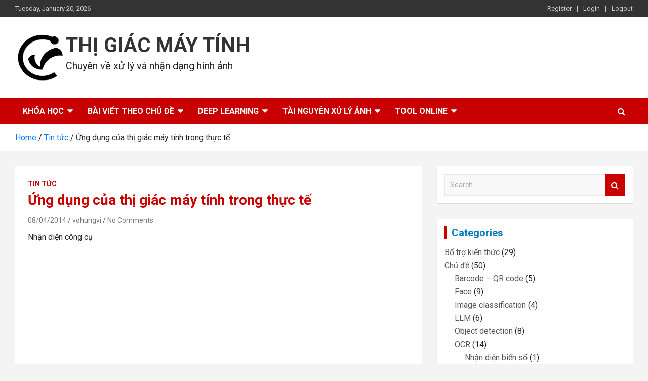

--- FILE ---
content_type: text/html; charset=UTF-8
request_url: https://thigiacmaytinh.com/ung-dung-cua-thi-giac-may-tinh-trong-thuc-te/
body_size: 56315
content:
<!doctype html>
<html lang="en-US">
<head>
	<meta charset="UTF-8">
	<meta name="viewport" content="width=device-width, initial-scale=1, shrink-to-fit=no">
	<link rel="profile" href="https://gmpg.org/xfn/11">

	<meta name='robots' content='index, follow, max-image-preview:large, max-snippet:-1, max-video-preview:-1' />

	<!-- This site is optimized with the Yoast SEO plugin v20.7 - https://yoast.com/wordpress/plugins/seo/ -->
	<title>Ứng dụng của thị giác máy tính trong thực tế - THỊ GIÁC MÁY TÍNH</title>
	<link rel="canonical" href="https://thigiacmaytinh.com/ung-dung-cua-thi-giac-may-tinh-trong-thuc-te/" />
	<meta property="og:locale" content="en_US" />
	<meta property="og:type" content="article" />
	<meta property="og:title" content="Ứng dụng của thị giác máy tính trong thực tế - THỊ GIÁC MÁY TÍNH" />
	<meta property="og:description" content="Nhận diện công cụ Đếm tiền Nhận diện khuôn mặt, giới tính" />
	<meta property="og:url" content="https://thigiacmaytinh.com/ung-dung-cua-thi-giac-may-tinh-trong-thuc-te/" />
	<meta property="og:site_name" content="THỊ GIÁC MÁY TÍNH" />
	<meta property="article:publisher" content="https://www.facebook.com/thigiacmaytinh" />
	<meta property="article:published_time" content="2014-04-08T16:43:33+00:00" />
	<meta property="article:modified_time" content="2024-10-19T13:26:57+00:00" />
	<meta property="og:image" content="https://thigiacmaytinh.com/wp-content/uploads/2023/06/count8.jpg" />
	<meta property="og:image:width" content="1000" />
	<meta property="og:image:height" content="562" />
	<meta property="og:image:type" content="image/jpeg" />
	<meta name="author" content="vohungvi" />
	<meta name="twitter:card" content="summary_large_image" />
	<meta name="twitter:label1" content="Written by" />
	<meta name="twitter:data1" content="vohungvi" />
	<script type="application/ld+json" class="yoast-schema-graph">{"@context":"https://schema.org","@graph":[{"@type":"Article","@id":"https://thigiacmaytinh.com/ung-dung-cua-thi-giac-may-tinh-trong-thuc-te/#article","isPartOf":{"@id":"https://thigiacmaytinh.com/ung-dung-cua-thi-giac-may-tinh-trong-thuc-te/"},"author":{"name":"vohungvi","@id":"https://thigiacmaytinh.com/#/schema/person/a6b047c531080d1d8a89ea5623e3b38a"},"headline":"Ứng dụng của thị giác máy tính trong thực tế","datePublished":"2014-04-08T16:43:33+00:00","dateModified":"2024-10-19T13:26:57+00:00","mainEntityOfPage":{"@id":"https://thigiacmaytinh.com/ung-dung-cua-thi-giac-may-tinh-trong-thuc-te/"},"wordCount":38,"commentCount":0,"publisher":{"@id":"https://thigiacmaytinh.com/#organization"},"keywords":["video"],"articleSection":["Tin tức"],"inLanguage":"en-US","potentialAction":[{"@type":"CommentAction","name":"Comment","target":["https://thigiacmaytinh.com/ung-dung-cua-thi-giac-may-tinh-trong-thuc-te/#respond"]}]},{"@type":"WebPage","@id":"https://thigiacmaytinh.com/ung-dung-cua-thi-giac-may-tinh-trong-thuc-te/","url":"https://thigiacmaytinh.com/ung-dung-cua-thi-giac-may-tinh-trong-thuc-te/","name":"Ứng dụng của thị giác máy tính trong thực tế - THỊ GIÁC MÁY TÍNH","isPartOf":{"@id":"https://thigiacmaytinh.com/#website"},"datePublished":"2014-04-08T16:43:33+00:00","dateModified":"2024-10-19T13:26:57+00:00","breadcrumb":{"@id":"https://thigiacmaytinh.com/ung-dung-cua-thi-giac-may-tinh-trong-thuc-te/#breadcrumb"},"inLanguage":"en-US","potentialAction":[{"@type":"ReadAction","target":["https://thigiacmaytinh.com/ung-dung-cua-thi-giac-may-tinh-trong-thuc-te/"]}]},{"@type":"BreadcrumbList","@id":"https://thigiacmaytinh.com/ung-dung-cua-thi-giac-may-tinh-trong-thuc-te/#breadcrumb","itemListElement":[{"@type":"ListItem","position":1,"name":"Home","item":"https://thigiacmaytinh.com/"},{"@type":"ListItem","position":2,"name":"Ứng dụng của thị giác máy tính trong thực tế"}]},{"@type":"WebSite","@id":"https://thigiacmaytinh.com/#website","url":"https://thigiacmaytinh.com/","name":"THỊ GIÁC MÁY TÍNH","description":"Chuyên về xử lý và nhận dạng hình ảnh","publisher":{"@id":"https://thigiacmaytinh.com/#organization"},"alternateName":"Chuyên về xử lý và nhận dạng hình ảnh","potentialAction":[{"@type":"SearchAction","target":{"@type":"EntryPoint","urlTemplate":"https://thigiacmaytinh.com/?s={search_term_string}"},"query-input":"required name=search_term_string"}],"inLanguage":"en-US"},{"@type":"Organization","@id":"https://thigiacmaytinh.com/#organization","name":"Thị giác máy tính","url":"https://thigiacmaytinh.com/","logo":{"@type":"ImageObject","inLanguage":"en-US","@id":"https://thigiacmaytinh.com/#/schema/logo/image/","url":"https://thigiacmaytinh.com/wp-content/uploads/2024/10/count_region-1-1.jpg","contentUrl":"https://thigiacmaytinh.com/wp-content/uploads/2024/10/count_region-1-1.jpg","width":1199,"height":676,"caption":"Thị giác máy tính"},"image":{"@id":"https://thigiacmaytinh.com/#/schema/logo/image/"},"sameAs":["https://www.facebook.com/thigiacmaytinh"]},{"@type":"Person","@id":"https://thigiacmaytinh.com/#/schema/person/a6b047c531080d1d8a89ea5623e3b38a","name":"vohungvi","image":{"@type":"ImageObject","inLanguage":"en-US","@id":"https://thigiacmaytinh.com/#/schema/person/image/","url":"https://secure.gravatar.com/avatar/8c797936049b4a956ea056ee5479706e?s=96&r=g","contentUrl":"https://secure.gravatar.com/avatar/8c797936049b4a956ea056ee5479706e?s=96&r=g","caption":"vohungvi"}}]}</script>
	<!-- / Yoast SEO plugin. -->


<link rel='dns-prefetch' href='//www.googletagmanager.com' />
<link rel='dns-prefetch' href='//fonts.googleapis.com' />
<link rel="alternate" type="application/rss+xml" title="THỊ GIÁC MÁY TÍNH &raquo; Feed" href="https://thigiacmaytinh.com/feed/" />
<link rel="alternate" type="application/rss+xml" title="THỊ GIÁC MÁY TÍNH &raquo; Comments Feed" href="https://thigiacmaytinh.com/comments/feed/" />
<link rel="alternate" type="application/rss+xml" title="THỊ GIÁC MÁY TÍNH &raquo; Ứng dụng của thị giác máy tính trong thực tế Comments Feed" href="https://thigiacmaytinh.com/ung-dung-cua-thi-giac-may-tinh-trong-thuc-te/feed/" />
<script type="text/javascript">
window._wpemojiSettings = {"baseUrl":"https:\/\/s.w.org\/images\/core\/emoji\/14.0.0\/72x72\/","ext":".png","svgUrl":"https:\/\/s.w.org\/images\/core\/emoji\/14.0.0\/svg\/","svgExt":".svg","source":{"concatemoji":"https:\/\/thigiacmaytinh.com\/wp-includes\/js\/wp-emoji-release.min.js?ver=6.2"}};
/*! This file is auto-generated */
!function(e,a,t){var n,r,o,i=a.createElement("canvas"),p=i.getContext&&i.getContext("2d");function s(e,t){p.clearRect(0,0,i.width,i.height),p.fillText(e,0,0);e=i.toDataURL();return p.clearRect(0,0,i.width,i.height),p.fillText(t,0,0),e===i.toDataURL()}function c(e){var t=a.createElement("script");t.src=e,t.defer=t.type="text/javascript",a.getElementsByTagName("head")[0].appendChild(t)}for(o=Array("flag","emoji"),t.supports={everything:!0,everythingExceptFlag:!0},r=0;r<o.length;r++)t.supports[o[r]]=function(e){if(p&&p.fillText)switch(p.textBaseline="top",p.font="600 32px Arial",e){case"flag":return s("\ud83c\udff3\ufe0f\u200d\u26a7\ufe0f","\ud83c\udff3\ufe0f\u200b\u26a7\ufe0f")?!1:!s("\ud83c\uddfa\ud83c\uddf3","\ud83c\uddfa\u200b\ud83c\uddf3")&&!s("\ud83c\udff4\udb40\udc67\udb40\udc62\udb40\udc65\udb40\udc6e\udb40\udc67\udb40\udc7f","\ud83c\udff4\u200b\udb40\udc67\u200b\udb40\udc62\u200b\udb40\udc65\u200b\udb40\udc6e\u200b\udb40\udc67\u200b\udb40\udc7f");case"emoji":return!s("\ud83e\udef1\ud83c\udffb\u200d\ud83e\udef2\ud83c\udfff","\ud83e\udef1\ud83c\udffb\u200b\ud83e\udef2\ud83c\udfff")}return!1}(o[r]),t.supports.everything=t.supports.everything&&t.supports[o[r]],"flag"!==o[r]&&(t.supports.everythingExceptFlag=t.supports.everythingExceptFlag&&t.supports[o[r]]);t.supports.everythingExceptFlag=t.supports.everythingExceptFlag&&!t.supports.flag,t.DOMReady=!1,t.readyCallback=function(){t.DOMReady=!0},t.supports.everything||(n=function(){t.readyCallback()},a.addEventListener?(a.addEventListener("DOMContentLoaded",n,!1),e.addEventListener("load",n,!1)):(e.attachEvent("onload",n),a.attachEvent("onreadystatechange",function(){"complete"===a.readyState&&t.readyCallback()})),(e=t.source||{}).concatemoji?c(e.concatemoji):e.wpemoji&&e.twemoji&&(c(e.twemoji),c(e.wpemoji)))}(window,document,window._wpemojiSettings);
</script>
<style type="text/css">
img.wp-smiley,
img.emoji {
	display: inline !important;
	border: none !important;
	box-shadow: none !important;
	height: 1em !important;
	width: 1em !important;
	margin: 0 0.07em !important;
	vertical-align: -0.1em !important;
	background: none !important;
	padding: 0 !important;
}
</style>
	<link rel='stylesheet' id='sdm-styles-css' href='https://thigiacmaytinh.com/wp-content/plugins/simple-download-monitor/css/sdm_wp_styles.css?ver=6.2' type='text/css' media='all' />
<link rel='stylesheet' id='crayon-css' href='https://thigiacmaytinh.com/wp-content/plugins/crayon-syntax-highlighter/css/min/crayon.min.css?ver=_2.7.2_beta' type='text/css' media='all' />
<link rel='stylesheet' id='wp-block-library-css' href='https://thigiacmaytinh.com/wp-includes/css/dist/block-library/style.min.css?ver=6.2' type='text/css' media='all' />
<link rel='stylesheet' id='classic-theme-styles-css' href='https://thigiacmaytinh.com/wp-includes/css/classic-themes.min.css?ver=6.2' type='text/css' media='all' />
<style id='global-styles-inline-css' type='text/css'>
body{--wp--preset--color--black: #000000;--wp--preset--color--cyan-bluish-gray: #abb8c3;--wp--preset--color--white: #ffffff;--wp--preset--color--pale-pink: #f78da7;--wp--preset--color--vivid-red: #cf2e2e;--wp--preset--color--luminous-vivid-orange: #ff6900;--wp--preset--color--luminous-vivid-amber: #fcb900;--wp--preset--color--light-green-cyan: #7bdcb5;--wp--preset--color--vivid-green-cyan: #00d084;--wp--preset--color--pale-cyan-blue: #8ed1fc;--wp--preset--color--vivid-cyan-blue: #0693e3;--wp--preset--color--vivid-purple: #9b51e0;--wp--preset--gradient--vivid-cyan-blue-to-vivid-purple: linear-gradient(135deg,rgba(6,147,227,1) 0%,rgb(155,81,224) 100%);--wp--preset--gradient--light-green-cyan-to-vivid-green-cyan: linear-gradient(135deg,rgb(122,220,180) 0%,rgb(0,208,130) 100%);--wp--preset--gradient--luminous-vivid-amber-to-luminous-vivid-orange: linear-gradient(135deg,rgba(252,185,0,1) 0%,rgba(255,105,0,1) 100%);--wp--preset--gradient--luminous-vivid-orange-to-vivid-red: linear-gradient(135deg,rgba(255,105,0,1) 0%,rgb(207,46,46) 100%);--wp--preset--gradient--very-light-gray-to-cyan-bluish-gray: linear-gradient(135deg,rgb(238,238,238) 0%,rgb(169,184,195) 100%);--wp--preset--gradient--cool-to-warm-spectrum: linear-gradient(135deg,rgb(74,234,220) 0%,rgb(151,120,209) 20%,rgb(207,42,186) 40%,rgb(238,44,130) 60%,rgb(251,105,98) 80%,rgb(254,248,76) 100%);--wp--preset--gradient--blush-light-purple: linear-gradient(135deg,rgb(255,206,236) 0%,rgb(152,150,240) 100%);--wp--preset--gradient--blush-bordeaux: linear-gradient(135deg,rgb(254,205,165) 0%,rgb(254,45,45) 50%,rgb(107,0,62) 100%);--wp--preset--gradient--luminous-dusk: linear-gradient(135deg,rgb(255,203,112) 0%,rgb(199,81,192) 50%,rgb(65,88,208) 100%);--wp--preset--gradient--pale-ocean: linear-gradient(135deg,rgb(255,245,203) 0%,rgb(182,227,212) 50%,rgb(51,167,181) 100%);--wp--preset--gradient--electric-grass: linear-gradient(135deg,rgb(202,248,128) 0%,rgb(113,206,126) 100%);--wp--preset--gradient--midnight: linear-gradient(135deg,rgb(2,3,129) 0%,rgb(40,116,252) 100%);--wp--preset--duotone--dark-grayscale: url('#wp-duotone-dark-grayscale');--wp--preset--duotone--grayscale: url('#wp-duotone-grayscale');--wp--preset--duotone--purple-yellow: url('#wp-duotone-purple-yellow');--wp--preset--duotone--blue-red: url('#wp-duotone-blue-red');--wp--preset--duotone--midnight: url('#wp-duotone-midnight');--wp--preset--duotone--magenta-yellow: url('#wp-duotone-magenta-yellow');--wp--preset--duotone--purple-green: url('#wp-duotone-purple-green');--wp--preset--duotone--blue-orange: url('#wp-duotone-blue-orange');--wp--preset--font-size--small: 13px;--wp--preset--font-size--medium: 20px;--wp--preset--font-size--large: 36px;--wp--preset--font-size--x-large: 42px;--wp--preset--spacing--20: 0.44rem;--wp--preset--spacing--30: 0.67rem;--wp--preset--spacing--40: 1rem;--wp--preset--spacing--50: 1.5rem;--wp--preset--spacing--60: 2.25rem;--wp--preset--spacing--70: 3.38rem;--wp--preset--spacing--80: 5.06rem;--wp--preset--shadow--natural: 6px 6px 9px rgba(0, 0, 0, 0.2);--wp--preset--shadow--deep: 12px 12px 50px rgba(0, 0, 0, 0.4);--wp--preset--shadow--sharp: 6px 6px 0px rgba(0, 0, 0, 0.2);--wp--preset--shadow--outlined: 6px 6px 0px -3px rgba(255, 255, 255, 1), 6px 6px rgba(0, 0, 0, 1);--wp--preset--shadow--crisp: 6px 6px 0px rgba(0, 0, 0, 1);}:where(.is-layout-flex){gap: 0.5em;}body .is-layout-flow > .alignleft{float: left;margin-inline-start: 0;margin-inline-end: 2em;}body .is-layout-flow > .alignright{float: right;margin-inline-start: 2em;margin-inline-end: 0;}body .is-layout-flow > .aligncenter{margin-left: auto !important;margin-right: auto !important;}body .is-layout-constrained > .alignleft{float: left;margin-inline-start: 0;margin-inline-end: 2em;}body .is-layout-constrained > .alignright{float: right;margin-inline-start: 2em;margin-inline-end: 0;}body .is-layout-constrained > .aligncenter{margin-left: auto !important;margin-right: auto !important;}body .is-layout-constrained > :where(:not(.alignleft):not(.alignright):not(.alignfull)){max-width: var(--wp--style--global--content-size);margin-left: auto !important;margin-right: auto !important;}body .is-layout-constrained > .alignwide{max-width: var(--wp--style--global--wide-size);}body .is-layout-flex{display: flex;}body .is-layout-flex{flex-wrap: wrap;align-items: center;}body .is-layout-flex > *{margin: 0;}:where(.wp-block-columns.is-layout-flex){gap: 2em;}.has-black-color{color: var(--wp--preset--color--black) !important;}.has-cyan-bluish-gray-color{color: var(--wp--preset--color--cyan-bluish-gray) !important;}.has-white-color{color: var(--wp--preset--color--white) !important;}.has-pale-pink-color{color: var(--wp--preset--color--pale-pink) !important;}.has-vivid-red-color{color: var(--wp--preset--color--vivid-red) !important;}.has-luminous-vivid-orange-color{color: var(--wp--preset--color--luminous-vivid-orange) !important;}.has-luminous-vivid-amber-color{color: var(--wp--preset--color--luminous-vivid-amber) !important;}.has-light-green-cyan-color{color: var(--wp--preset--color--light-green-cyan) !important;}.has-vivid-green-cyan-color{color: var(--wp--preset--color--vivid-green-cyan) !important;}.has-pale-cyan-blue-color{color: var(--wp--preset--color--pale-cyan-blue) !important;}.has-vivid-cyan-blue-color{color: var(--wp--preset--color--vivid-cyan-blue) !important;}.has-vivid-purple-color{color: var(--wp--preset--color--vivid-purple) !important;}.has-black-background-color{background-color: var(--wp--preset--color--black) !important;}.has-cyan-bluish-gray-background-color{background-color: var(--wp--preset--color--cyan-bluish-gray) !important;}.has-white-background-color{background-color: var(--wp--preset--color--white) !important;}.has-pale-pink-background-color{background-color: var(--wp--preset--color--pale-pink) !important;}.has-vivid-red-background-color{background-color: var(--wp--preset--color--vivid-red) !important;}.has-luminous-vivid-orange-background-color{background-color: var(--wp--preset--color--luminous-vivid-orange) !important;}.has-luminous-vivid-amber-background-color{background-color: var(--wp--preset--color--luminous-vivid-amber) !important;}.has-light-green-cyan-background-color{background-color: var(--wp--preset--color--light-green-cyan) !important;}.has-vivid-green-cyan-background-color{background-color: var(--wp--preset--color--vivid-green-cyan) !important;}.has-pale-cyan-blue-background-color{background-color: var(--wp--preset--color--pale-cyan-blue) !important;}.has-vivid-cyan-blue-background-color{background-color: var(--wp--preset--color--vivid-cyan-blue) !important;}.has-vivid-purple-background-color{background-color: var(--wp--preset--color--vivid-purple) !important;}.has-black-border-color{border-color: var(--wp--preset--color--black) !important;}.has-cyan-bluish-gray-border-color{border-color: var(--wp--preset--color--cyan-bluish-gray) !important;}.has-white-border-color{border-color: var(--wp--preset--color--white) !important;}.has-pale-pink-border-color{border-color: var(--wp--preset--color--pale-pink) !important;}.has-vivid-red-border-color{border-color: var(--wp--preset--color--vivid-red) !important;}.has-luminous-vivid-orange-border-color{border-color: var(--wp--preset--color--luminous-vivid-orange) !important;}.has-luminous-vivid-amber-border-color{border-color: var(--wp--preset--color--luminous-vivid-amber) !important;}.has-light-green-cyan-border-color{border-color: var(--wp--preset--color--light-green-cyan) !important;}.has-vivid-green-cyan-border-color{border-color: var(--wp--preset--color--vivid-green-cyan) !important;}.has-pale-cyan-blue-border-color{border-color: var(--wp--preset--color--pale-cyan-blue) !important;}.has-vivid-cyan-blue-border-color{border-color: var(--wp--preset--color--vivid-cyan-blue) !important;}.has-vivid-purple-border-color{border-color: var(--wp--preset--color--vivid-purple) !important;}.has-vivid-cyan-blue-to-vivid-purple-gradient-background{background: var(--wp--preset--gradient--vivid-cyan-blue-to-vivid-purple) !important;}.has-light-green-cyan-to-vivid-green-cyan-gradient-background{background: var(--wp--preset--gradient--light-green-cyan-to-vivid-green-cyan) !important;}.has-luminous-vivid-amber-to-luminous-vivid-orange-gradient-background{background: var(--wp--preset--gradient--luminous-vivid-amber-to-luminous-vivid-orange) !important;}.has-luminous-vivid-orange-to-vivid-red-gradient-background{background: var(--wp--preset--gradient--luminous-vivid-orange-to-vivid-red) !important;}.has-very-light-gray-to-cyan-bluish-gray-gradient-background{background: var(--wp--preset--gradient--very-light-gray-to-cyan-bluish-gray) !important;}.has-cool-to-warm-spectrum-gradient-background{background: var(--wp--preset--gradient--cool-to-warm-spectrum) !important;}.has-blush-light-purple-gradient-background{background: var(--wp--preset--gradient--blush-light-purple) !important;}.has-blush-bordeaux-gradient-background{background: var(--wp--preset--gradient--blush-bordeaux) !important;}.has-luminous-dusk-gradient-background{background: var(--wp--preset--gradient--luminous-dusk) !important;}.has-pale-ocean-gradient-background{background: var(--wp--preset--gradient--pale-ocean) !important;}.has-electric-grass-gradient-background{background: var(--wp--preset--gradient--electric-grass) !important;}.has-midnight-gradient-background{background: var(--wp--preset--gradient--midnight) !important;}.has-small-font-size{font-size: var(--wp--preset--font-size--small) !important;}.has-medium-font-size{font-size: var(--wp--preset--font-size--medium) !important;}.has-large-font-size{font-size: var(--wp--preset--font-size--large) !important;}.has-x-large-font-size{font-size: var(--wp--preset--font-size--x-large) !important;}
.wp-block-navigation a:where(:not(.wp-element-button)){color: inherit;}
:where(.wp-block-columns.is-layout-flex){gap: 2em;}
.wp-block-pullquote{font-size: 1.5em;line-height: 1.6;}
</style>
<link rel='stylesheet' id='orgseries-default-css-css' href='https://thigiacmaytinh.com/wp-content/plugins/organize-series/orgSeries.css?ver=6.2' type='text/css' media='all' />
<link rel='stylesheet' id='bg-shce-genericons-css' href='https://thigiacmaytinh.com/wp-content/plugins/show-hidecollapse-expand/assets/css/genericons/genericons.css?ver=6.2' type='text/css' media='all' />
<link rel='stylesheet' id='bg-show-hide-css' href='https://thigiacmaytinh.com/wp-content/plugins/show-hidecollapse-expand/assets/css/bg-show-hide.css?ver=6.2' type='text/css' media='all' />
<link rel='stylesheet' id='bootstrap-style-css' href='https://thigiacmaytinh.com/wp-content/themes/newscard/assets/library/bootstrap/css/bootstrap.min.css?ver=4.0.0' type='text/css' media='all' />
<link rel='stylesheet' id='font-awesome-style-css' href='https://thigiacmaytinh.com/wp-content/themes/newscard/assets/library/font-awesome/css/font-awesome.css?ver=6.2' type='text/css' media='all' />
<link rel='stylesheet' id='newscard-google-fonts-css' href='//fonts.googleapis.com/css?family=Roboto%3A100%2C300%2C300i%2C400%2C400i%2C500%2C500i%2C700%2C700i&#038;ver=6.2' type='text/css' media='all' />
<link rel='stylesheet' id='newscard-style-css' href='https://thigiacmaytinh.com/wp-content/themes/newscard/style.css?ver=6.2' type='text/css' media='all' />
<link rel='stylesheet' id='slb_core-css' href='https://thigiacmaytinh.com/wp-content/plugins/simple-lightbox/client/css/app.css?ver=2.9.3' type='text/css' media='all' />
<link rel='stylesheet' id='katex-css' href='https://thigiacmaytinh.com/wp-content/plugins/katex/assets/katex-0.13.13/katex.min.css?ver=6.2' type='text/css' media='all' />
<script type='text/javascript' src='https://thigiacmaytinh.com/wp-includes/js/jquery/jquery.min.js?ver=3.6.3' id='jquery-core-js'></script>
<script type='text/javascript' src='https://thigiacmaytinh.com/wp-includes/js/jquery/jquery-migrate.min.js?ver=3.4.0' id='jquery-migrate-js'></script>
<script type='text/javascript' id='crayon_js-js-extra'>
/* <![CDATA[ */
var CrayonSyntaxSettings = {"version":"_2.7.2_beta","is_admin":"0","ajaxurl":"https:\/\/thigiacmaytinh.com\/wp-admin\/admin-ajax.php","prefix":"crayon-","setting":"crayon-setting","selected":"crayon-setting-selected","changed":"crayon-setting-changed","special":"crayon-setting-special","orig_value":"data-orig-value","debug":""};
var CrayonSyntaxStrings = {"copy":"Press %s to Copy, %s to Paste","minimize":"Click To Expand Code"};
/* ]]> */
</script>
<script type='text/javascript' src='https://thigiacmaytinh.com/wp-content/plugins/crayon-syntax-highlighter/js/min/crayon.min.js?ver=_2.7.2_beta' id='crayon_js-js'></script>
<script type='text/javascript' id='sdm-scripts-js-extra'>
/* <![CDATA[ */
var sdm_ajax_script = {"ajaxurl":"https:\/\/thigiacmaytinh.com\/wp-admin\/admin-ajax.php"};
/* ]]> */
</script>
<script type='text/javascript' src='https://thigiacmaytinh.com/wp-content/plugins/simple-download-monitor/js/sdm_wp_scripts.js?ver=6.2' id='sdm-scripts-js'></script>
<!--[if lt IE 9]>
<script type='text/javascript' src='https://thigiacmaytinh.com/wp-content/themes/newscard/assets/js/html5.js?ver=3.7.3' id='html5-js'></script>
<![endif]-->

<!-- Google Analytics snippet added by Site Kit -->
<script type='text/javascript' src='https://www.googletagmanager.com/gtag/js?id=GT-TX54QFQ' id='google_gtagjs-js' async></script>
<script type='text/javascript' id='google_gtagjs-js-after'>
window.dataLayer = window.dataLayer || [];function gtag(){dataLayer.push(arguments);}
gtag('set', 'linker', {"domains":["thigiacmaytinh.com"]} );
gtag("js", new Date());
gtag("set", "developer_id.dZTNiMT", true);
gtag("config", "GT-TX54QFQ");
</script>

<!-- End Google Analytics snippet added by Site Kit -->
<link rel="https://api.w.org/" href="https://thigiacmaytinh.com/wp-json/" /><link rel="alternate" type="application/json" href="https://thigiacmaytinh.com/wp-json/wp/v2/posts/198" /><link rel="EditURI" type="application/rsd+xml" title="RSD" href="https://thigiacmaytinh.com/xmlrpc.php?rsd" />
<link rel="wlwmanifest" type="application/wlwmanifest+xml" href="https://thigiacmaytinh.com/wp-includes/wlwmanifest.xml" />
<meta name="generator" content="WordPress 6.2" />
<link rel='shortlink' href='https://thigiacmaytinh.com/?p=198' />
<link rel="alternate" type="application/json+oembed" href="https://thigiacmaytinh.com/wp-json/oembed/1.0/embed?url=https%3A%2F%2Fthigiacmaytinh.com%2Fung-dung-cua-thi-giac-may-tinh-trong-thuc-te%2F" />
<link rel="alternate" type="text/xml+oembed" href="https://thigiacmaytinh.com/wp-json/oembed/1.0/embed?url=https%3A%2F%2Fthigiacmaytinh.com%2Fung-dung-cua-thi-giac-may-tinh-trong-thuc-te%2F&#038;format=xml" />
<meta name="generator" content="Site Kit by Google 1.123.0" />
 <!-- OneAll.com / Social Login for WordPress / v5.4.3 -->
<script data-cfasync="false" type="text/javascript">
 (function() {
  var oa = document.createElement('script'); oa.type = 'text/javascript';
  oa.async = true; oa.src = 'https://thigiacmaytinh.api.oneall.com/socialize/library.js';
  var s = document.getElementsByTagName('script')[0]; s.parentNode.insertBefore(oa, s);
 })();
</script>
<!-- Analytics by WP Statistics v14.10.3 - https://wp-statistics.com -->
<link rel="pingback" href="https://thigiacmaytinh.com/xmlrpc.php"><link rel="icon" href="https://thigiacmaytinh.com/wp-content/uploads/2018/10/favicon_green-150x150.png" sizes="32x32" />
<link rel="icon" href="https://thigiacmaytinh.com/wp-content/uploads/2018/10/favicon_green.png" sizes="192x192" />
<link rel="apple-touch-icon" href="https://thigiacmaytinh.com/wp-content/uploads/2018/10/favicon_green.png" />
<meta name="msapplication-TileImage" content="https://thigiacmaytinh.com/wp-content/uploads/2018/10/favicon_green.png" />
	
	<meta property="fb:app_id" content="1171500422896003" />


	<script>
	  window.fbAsyncInit = function() {
		FB.init({
		  appId      : '1171500422896003',
		  xfbml      : true,
		  version    : 'v2.7'
		});
	  };

	  (function(d, s, id){
		 var js, fjs = d.getElementsByTagName(s)[0];
		 if (d.getElementById(id)) {return;}
		 js = d.createElement(s); js.id = id;
		 js.src = "//connect.facebook.net/en_US/sdk.js";
		 fjs.parentNode.insertBefore(js, fjs);
	   }(document, 'script', 'facebook-jssdk'));
	</script>



	<!-- Global site tag (gtag.js) - Google Analytics -->
	<script async src="https://www.googletagmanager.com/gtag/js?id=UA-140409797-1"></script>
	<script>
	  window.dataLayer = window.dataLayer || [];
	  function gtag(){dataLayer.push(arguments);}
	  gtag('js', new Date());

	  gtag('config', 'UA-140409797-1');
	</script>
	
	
	<!--<script data-ad-client="ca-pub-6157157807387191" async src="https://pagead2.googlesyndication.com/pagead/js/adsbygoogle.js"></script>-->

	
</head>

<body data-rsssl=1 class="post-template-default single single-post postid-198 single-format-standard wp-custom-logo theme-body group-blog">
	
	


<div id="page" class="site">
	<a class="skip-link screen-reader-text" href="#content">Skip to content</a>
	
	<header id="masthead" class="site-header">
					<div class="info-bar infobar-links-on">
				<div class="container">
					<div class="row gutter-10">
						<div class="col col-sm contact-section">
							<div class="date">
								<ul><li>Tuesday, January 20, 2026</li></ul>
							</div>
						</div><!-- .contact-section -->

													<div class="col-md-auto infobar-links order-md-2">
								<button class="infobar-links-menu-toggle">Responsive Menu</button>
								<ul class="clearfix"><li id="menu-item-5030" class="wpforo-register menu-item menu-item-type-custom menu-item-object-custom menu-item-5030"><a href="/wp-login.php?action=register">Register</a></li>
<li id="menu-item-5031" class="wpforo-login menu-item menu-item-type-custom menu-item-object-custom menu-item-5031"><a href="/wp-login.php">Login</a></li>
<li id="menu-item-5032" class="wpforo-logout menu-item menu-item-type-custom menu-item-object-custom menu-item-5032"><a href="/wp-login.php?action=logout">Logout</a></li>
</ul>							</div><!-- .infobar-links -->
											</div><!-- .row -->
          		</div><!-- .container -->
        	</div><!-- .infobar -->
        		<nav class="navbar navbar-expand-lg d-block">
			<div class="navbar-head" >
				<div class="container">
					<div class="row align-items-center">
						<div class="col-lg-6">
							<div class="site-branding navbar-brand">
								<a href="https://thigiacmaytinh.com/" class="custom-logo-link" rel="home"><img width="100" height="100" src="https://thigiacmaytinh.com/wp-content/uploads/2020/06/cropped-logo_100.png" class="custom-logo" alt="THỊ GIÁC MÁY TÍNH" decoding="async" /></a>									<h2 class="site-title"><a href="https://thigiacmaytinh.com/" rel="home">THỊ GIÁC MÁY TÍNH</a></h2>
																	<p class="site-description">Chuyên về xử lý và nhận dạng hình ảnh</p>
															</div><!-- .site-branding .navbar-brand -->
						</div>
											</div><!-- .row -->
				</div><!-- .container -->
			</div><!-- .navbar-head -->
			<div class="navigation-bar">
				<div class="navigation-bar-top">
					<div class="container">
						<button class="navbar-toggler menu-toggle" type="button" data-toggle="collapse" data-target="#navbarCollapse" aria-controls="navbarCollapse" aria-expanded="false" aria-label="Toggle navigation"></button>
						<span class="search-toggle"></span>
					</div><!-- .container -->
					<div class="search-bar">
						<div class="container">
							<div class="search-block off">
								<form action="https://thigiacmaytinh.com/" method="get" class="search-form">
	<label class="assistive-text"> Search </label>
	<div class="input-group">
		<input type="search" value="" placeholder="Search" class="form-control s" name="s">
		<div class="input-group-prepend">
			<button class="btn btn-theme">Search</button>
		</div>
	</div>
</form><!-- .search-form -->
							</div><!-- .search-box -->
						</div><!-- .container -->
					</div><!-- .search-bar -->
				</div><!-- .navigation-bar-top -->
				<div class="navbar-main">
					<div class="container">
						<div class="collapse navbar-collapse" id="navbarCollapse">
							<div id="site-navigation" class="main-navigation nav-uppercase" role="navigation">
								<ul class="nav-menu navbar-nav d-lg-block"><li id="menu-item-6709" class="menu-item menu-item-type-taxonomy menu-item-object-post_format menu-item-has-children menu-item-6709"><a href="https://thigiacmaytinh.com/type/aside/">Khóa học</a>
<ul class="sub-menu">
	<li id="menu-item-721" class="menu-item menu-item-type-post_type menu-item-object-page menu-item-721"><a href="https://thigiacmaytinh.com/opencv-co-ban/">Lập trình OpenCV</a></li>
	<li id="menu-item-6136" class="menu-item menu-item-type-post_type menu-item-object-page menu-item-6136"><a href="https://thigiacmaytinh.com/hoc-lap-trinh-python-tu-can-ban-den-nang-cao/">Học lập trình Python</a></li>
	<li id="menu-item-6689" class="menu-item menu-item-type-post_type menu-item-object-page menu-item-6689"><a href="https://thigiacmaytinh.com/hoc-lap-trinh-ung-dung-voi-yolo-mien-phi/">Học lập trình ứng dụng với YOLO miễn phí</a></li>
	<li id="menu-item-6597" class="menu-item menu-item-type-post_type menu-item-object-page menu-item-6597"><a href="https://thigiacmaytinh.com/khoa-hoc-lap-trinh-computer-vision-bang-c-va-c/">Khóa học lập trình Computer Vision bằng C# và C++</a></li>
	<li id="menu-item-6822" class="menu-item menu-item-type-post_type menu-item-object-page menu-item-6822"><a href="https://thigiacmaytinh.com/khoa-hoc-lap-trinh-ung-dung-computer-vision-deep-learning-tren-windows/">Khóa học lập trình ứng dụng Computer Vision &#8211; Deep Learning trên Windows</a></li>
</ul>
</li>
<li id="menu-item-3254" class="menu-item menu-item-type-post_type menu-item-object-page menu-item-has-children menu-item-3254"><a href="https://thigiacmaytinh.com/bai-viet-theo-chu-de/">Bài viết theo chủ đề</a>
<ul class="sub-menu">
	<li id="menu-item-3993" class="menu-item menu-item-type-post_type menu-item-object-page menu-item-3993"><a href="https://thigiacmaytinh.com/bai-viet-theo-chu-de/nhan-dien-khuon-mat/">Nhận diện khuôn mặt</a></li>
	<li id="menu-item-6747" class="menu-item menu-item-type-post_type menu-item-object-page menu-item-6747"><a href="https://thigiacmaytinh.com/bai-viet-theo-chu-de/ipss-phan-mem-doc-bien-so-xe/">Phần mềm đọc biển số xe</a></li>
	<li id="menu-item-4003" class="menu-item menu-item-type-post_type menu-item-object-page menu-item-4003"><a href="https://thigiacmaytinh.com/bai-viet-theo-chu-de/phat-hien-vat-the/">Phát hiện vật thể</a></li>
	<li id="menu-item-4018" class="menu-item menu-item-type-post_type menu-item-object-page menu-item-4018"><a href="https://thigiacmaytinh.com/bai-viet-theo-chu-de/nhan-dien-vat-the-trong-anh/">Nhận diện vật thể trong ảnh</a></li>
	<li id="menu-item-822" class="menu-item menu-item-type-post_type menu-item-object-page menu-item-822"><a href="https://thigiacmaytinh.com/machine-learning/">Machine Learning</a></li>
	<li id="menu-item-4029" class="menu-item menu-item-type-post_type menu-item-object-page menu-item-4029"><a href="https://thigiacmaytinh.com/bai-viet-theo-chu-de/ocr-nhan-dien-ky-tu-doc-van-ban/">OCR – đọc văn bản</a></li>
	<li id="menu-item-821" class="menu-item menu-item-type-post_type menu-item-object-page menu-item-821"><a href="https://thigiacmaytinh.com/bai-viet-theo-chu-de/ung-dung-thi-giac-may-tinh/">Ứng dụng thị giác máy tính</a></li>
	<li id="menu-item-6596" class="menu-item menu-item-type-post_type menu-item-object-page menu-item-6596"><a href="https://thigiacmaytinh.com/bai-viet-theo-chu-de/scan-barcode-qrcode/">Tổng hợp giải pháp về Barcode &#038; QRcode</a></li>
</ul>
</li>
<li id="menu-item-4337" class="menu-item menu-item-type-post_type menu-item-object-page menu-item-has-children menu-item-4337"><a href="https://thigiacmaytinh.com/deep-learning/">Deep Learning</a>
<ul class="sub-menu">
	<li id="menu-item-4339" class="menu-item menu-item-type-post_type menu-item-object-page menu-item-4339"><a href="https://thigiacmaytinh.com/deep-learning/ung-dung-deep-learning/">Ứng dụng Deep Learning</a></li>
</ul>
</li>
<li id="menu-item-1221" class="menu-item menu-item-type-post_type menu-item-object-page menu-item-has-children menu-item-1221"><a href="https://thigiacmaytinh.com/tai-nguyen-xu-ly-anh/">Tài nguyên xử lý ảnh</a>
<ul class="sub-menu">
	<li id="menu-item-2303" class="menu-item menu-item-type-post_type menu-item-object-page menu-item-2303"><a href="https://thigiacmaytinh.com/tai-nguyen-xu-ly-anh/tong-hop-data-xu-ly-anh/">Tổng hợp data</a></li>
	<li id="menu-item-2299" class="menu-item menu-item-type-post_type menu-item-object-page menu-item-2299"><a href="https://thigiacmaytinh.com/tai-nguyen-xu-ly-anh/ebook-thi-giac-may-tinh-tieng-anh/">Ebook tiếng Anh</a></li>
	<li id="menu-item-2304" class="menu-item menu-item-type-post_type menu-item-object-page menu-item-2304"><a href="https://thigiacmaytinh.com/tai-nguyen-xu-ly-anh/tong-hop-ebook-tieng-viet/">Ebook tiếng Việt</a></li>
</ul>
</li>
<li id="menu-item-3448" class="menu-item menu-item-type-custom menu-item-object-custom menu-item-has-children menu-item-3448"><a href="#">Tool online</a>
<ul class="sub-menu">
	<li id="menu-item-4166" class="menu-item menu-item-type-post_type menu-item-object-post menu-item-4166"><a href="https://thigiacmaytinh.com/phat-hien-khuon-mat-tren-trinh-duyet-chrome/">Phát hiện khuôn mặt trên trình duyệt Chrome</a></li>
	<li id="menu-item-3449" class="menu-item menu-item-type-post_type menu-item-object-post menu-item-3449"><a href="https://thigiacmaytinh.com/doc-qr-code-online/">Đọc QR code online</a></li>
	<li id="menu-item-3454" class="menu-item menu-item-type-post_type menu-item-object-post menu-item-3454"><a href="https://thigiacmaytinh.com/tu-dong-to-mau-cho-anh-trang-den/">Tự động tô màu cho ảnh trắng đen</a></li>
	<li id="menu-item-3578" class="menu-item menu-item-type-post_type menu-item-object-post menu-item-3578"><a href="https://thigiacmaytinh.com/tach-background-tu-dong-tren-web/">Tách background tự động trên web</a></li>
</ul>
</li>
</ul>							</div><!-- #site-navigation .main-navigation -->
						</div><!-- .navbar-collapse -->
						<div class="nav-search">
							<span class="search-toggle"></span>
						</div><!-- .nav-search -->
					</div><!-- .container -->
				</div><!-- .navbar-main -->
			</div><!-- .navigation-bar -->
		</nav><!-- .navbar -->

		
		
					<div id="breadcrumb">
				<div class="container">
					<div role="navigation" aria-label="Breadcrumbs" class="breadcrumb-trail breadcrumbs" itemprop="breadcrumb"><ul class="trail-items" itemscope itemtype="http://schema.org/BreadcrumbList"><meta name="numberOfItems" content="3" /><meta name="itemListOrder" content="Ascending" /><li itemprop="itemListElement" itemscope itemtype="http://schema.org/ListItem" class="trail-item trail-begin"><a href="https://thigiacmaytinh.com/" rel="home" itemprop="item"><span itemprop="name">Home</span></a><meta itemprop="position" content="1" /></li><li itemprop="itemListElement" itemscope itemtype="http://schema.org/ListItem" class="trail-item"><a href="https://thigiacmaytinh.com/category/news/" itemprop="item"><span itemprop="name">Tin tức</span></a><meta itemprop="position" content="2" /></li><li itemprop="itemListElement" itemscope itemtype="http://schema.org/ListItem" class="trail-item trail-end"><span itemprop="name">Ứng dụng của thị giác máy tính trong thực tế</span><meta itemprop="position" content="3" /></li></ul></div>				</div>
			</div><!-- .breadcrumb -->
			</header><!-- #masthead -->
	<div id="content" class="site-content ">
		<div class="container">
							<div class="row justify-content-center site-content-row">
			<div id="primary" class="col-lg-8 content-area">		<main id="main" class="site-main">

				<div class="post-198 post type-post status-publish format-standard hentry category-news tag-video">

		
			<div class="entry-meta category-meta">
				<div class="cat-links"><a href="https://thigiacmaytinh.com/category/news/" rel="category tag">Tin tức</a></div>
			</div><!-- .entry-meta -->

		
					<header class="entry-header">
				<h1 class="entry-title">Ứng dụng của thị giác máy tính trong thực tế</h1>
									<div class="entry-meta">
						<div class="date"><a href="https://thigiacmaytinh.com/ung-dung-cua-thi-giac-may-tinh-trong-thuc-te/" title="Ứng dụng của thị giác máy tính trong thực tế">08/04/2014</a> </div> <div class="by-author vcard author"><a href="https://thigiacmaytinh.com/author/vohungvi/">vohungvi</a> </div>													<div class="comments">
								<a href="https://thigiacmaytinh.com/ung-dung-cua-thi-giac-may-tinh-trong-thuc-te/#respond">No Comments</a>							</div><!-- .comments -->
											</div><!-- .entry-meta -->
								</header>
				<div class="entry-content">
			<p>Nhận diện công cụ<br />
<iframe width="420" height="315" src="//www.youtube.com/embed/xPd6REexvyc" frameborder="0" allowfullscreen></iframe></p>
<p>Đếm tiền<br />
<iframe loading="lazy" width="420" height="315" src="//www.youtube.com/embed/fyr-HuROFpk" frameborder="0" allowfullscreen></iframe></p>
<p>Nhận diện khuôn mặt, giới tính<br />
<iframe loading="lazy" width="420" height="315" src="//www.youtube.com/embed/cPEGXJAvy0Q" frameborder="0" allowfullscreen></iframe></p>
		</div><!-- entry-content -->

		<footer class="entry-meta"><span class="tag-links"><span class="label">Tags:</span> <a href="https://thigiacmaytinh.com/tag/video/" rel="tag">video</a></span><!-- .tag-links --></footer><!-- .entry-meta -->	</div><!-- .post-198 -->

	<nav class="navigation post-navigation" aria-label="Posts">
		<h2 class="screen-reader-text">Post navigation</h2>
		<div class="nav-links"><div class="nav-previous"><a href="https://thigiacmaytinh.com/tim-duong-vien-cua-anh/" rel="prev">Tìm đường viền của ảnh</a></div><div class="nav-next"><a href="https://thigiacmaytinh.com/phat-hien-khuon-mat-bang-thuat-toan-cascade/" rel="next">Phát hiện khuôn mặt bằng thuật toán Cascade</a></div></div>
	</nav>
<div id="comments" class="comments-area">

		<div id="respond" class="comment-respond">
		<h3 id="reply-title" class="comment-reply-title">Leave a Reply <small><a rel="nofollow" id="cancel-comment-reply-link" href="/ung-dung-cua-thi-giac-may-tinh-trong-thuc-te/#respond" style="display:none;">Cancel reply</a></small></h3><p class="must-log-in">You must be <a href="https://thigiacmaytinh.com/wp-login.php?redirect_to=https%3A%2F%2Fthigiacmaytinh.com%2Fung-dung-cua-thi-giac-may-tinh-trong-thuc-te%2F">logged in</a> to post a comment.</p> <!-- OneAll.com / Social Login for WordPress / v5.4.3 -->
<div class="oneall_social_login">
 <div class="oneall_social_login_label" style="margin-bottom: 3px;"><label>Đăng nhập bằng:</label></div>
 <div class="oneall_social_login_providers" id="oneall_social_login_providers_7639474"></div>
 <script data-cfasync="false" type="text/javascript">
  var _oneall = _oneall || [];
  _oneall.push(['social_login', 'set_providers', ['facebook','google']]);
  _oneall.push(['social_login', 'set_callback_uri', (window.location.href + ((window.location.href.split('?')[1] ? '&amp;': '?') + "oa_social_login_source=comments"))]);
  _oneall.push(['social_login', 'set_custom_css_uri', 'https://secure.oneallcdn.com/css/api/socialize/themes/wordpress/default.css']);
  _oneall.push(['social_login', 'do_render_ui', 'oneall_social_login_providers_7639474']);
 </script>
</div>	</div><!-- #respond -->
	
</div><!-- #comments -->

		</main><!-- #main -->
	</div><!-- #primary -->


<aside id="secondary" class="col-lg-4 widget-area" role="complementary">
	<div class="sticky-sidebar">
		<section id="search-2" class="widget widget_search"><form action="https://thigiacmaytinh.com/" method="get" class="search-form">
	<label class="assistive-text"> Search </label>
	<div class="input-group">
		<input type="search" value="" placeholder="Search" class="form-control s" name="s">
		<div class="input-group-prepend">
			<button class="btn btn-theme">Search</button>
		</div>
	</div>
</form><!-- .search-form -->
</section><section id="categories-3" class="widget widget_categories"><h3 class="widget-title">Categories</h3>
			<ul>
					<li class="cat-item cat-item-64"><a href="https://thigiacmaytinh.com/category/bo-tro-kien-thuc/">Bổ trợ kiến thức</a> (29)
</li>
	<li class="cat-item cat-item-139"><a href="https://thigiacmaytinh.com/category/target/">Chủ đề</a> (50)
<ul class='children'>
	<li class="cat-item cat-item-143"><a href="https://thigiacmaytinh.com/category/target/barcode-qr-code/">Barcode &#8211; QR code</a> (5)
</li>
	<li class="cat-item cat-item-141"><a href="https://thigiacmaytinh.com/category/target/face/">Face</a> (9)
</li>
	<li class="cat-item cat-item-148"><a href="https://thigiacmaytinh.com/category/target/image-classification/">Image classification</a> (4)
</li>
	<li class="cat-item cat-item-127"><a href="https://thigiacmaytinh.com/category/target/llm/">LLM</a> (6)
</li>
	<li class="cat-item cat-item-142"><a href="https://thigiacmaytinh.com/category/target/object-detection/">Object detection</a> (8)
</li>
	<li class="cat-item cat-item-126"><a href="https://thigiacmaytinh.com/category/target/ocr/">OCR</a> (14)
	<ul class='children'>
	<li class="cat-item cat-item-144"><a href="https://thigiacmaytinh.com/category/target/ocr/nhan-dien-bien-so/">Nhận diện biển số</a> (1)
</li>
	</ul>
</li>
	<li class="cat-item cat-item-119"><a href="https://thigiacmaytinh.com/category/target/text-to-image/">Text-To-Image</a> (5)
</li>
</ul>
</li>
	<li class="cat-item cat-item-1"><a href="https://thigiacmaytinh.com/category/utilities/">Công cụ hỗ trợ</a> (37)
</li>
	<li class="cat-item cat-item-129"><a href="https://thigiacmaytinh.com/category/featured/">Featured</a> (4)
</li>
	<li class="cat-item cat-item-91"><a href="https://thigiacmaytinh.com/category/algorithm/">Giải thuật</a> (65)
<ul class='children'>
	<li class="cat-item cat-item-68"><a href="https://thigiacmaytinh.com/category/algorithm/recognition/">Nhận dạng hình ảnh</a> (31)
</li>
	<li class="cat-item cat-item-55"><a href="https://thigiacmaytinh.com/category/algorithm/processing-image/">Xử lý hình ảnh</a> (33)
</li>
</ul>
</li>
	<li class="cat-item cat-item-81"><a href="https://thigiacmaytinh.com/category/hardware/">Hardware</a> (12)
<ul class='children'>
	<li class="cat-item cat-item-102"><a href="https://thigiacmaytinh.com/category/hardware/arduino/">Arduino</a> (1)
</li>
	<li class="cat-item cat-item-101"><a href="https://thigiacmaytinh.com/category/hardware/raspberry-pi/">Raspberry Pi</a> (8)
</li>
</ul>
</li>
	<li class="cat-item cat-item-145"><a href="https://thigiacmaytinh.com/category/os/">Hệ điều hành</a> (2)
<ul class='children'>
	<li class="cat-item cat-item-121"><a href="https://thigiacmaytinh.com/category/os/centos/">Centos</a> (1)
</li>
	<li class="cat-item cat-item-123"><a href="https://thigiacmaytinh.com/category/os/ubuntu/">Ubuntu</a> (1)
</li>
</ul>
</li>
	<li class="cat-item cat-item-106"><a href="https://thigiacmaytinh.com/category/installation-guide/">Hướng dẫn cài đặt</a> (8)
</li>
	<li class="cat-item cat-item-79"><a href="https://thigiacmaytinh.com/category/library/">Library</a> (36)
<ul class='children'>
	<li class="cat-item cat-item-82"><a href="https://thigiacmaytinh.com/category/library/opencv/">OpenCV</a> (14)
</li>
	<li class="cat-item cat-item-111"><a href="https://thigiacmaytinh.com/category/library/yolo/">YOLO</a> (19)
</li>
</ul>
</li>
	<li class="cat-item cat-item-89"><a href="https://thigiacmaytinh.com/category/programming-language/">Ngôn ngữ lập trình</a> (17)
<ul class='children'>
	<li class="cat-item cat-item-128"><a href="https://thigiacmaytinh.com/category/programming-language/c-c-sharp/">C# (C sharp)</a> (8)
</li>
	<li class="cat-item cat-item-90"><a href="https://thigiacmaytinh.com/category/programming-language/python/">Python</a> (9)
</li>
</ul>
</li>
	<li class="cat-item cat-item-3"><a href="https://thigiacmaytinh.com/category/news/">Tin tức</a> (21)
</li>
	<li class="cat-item cat-item-78"><a href="https://thigiacmaytinh.com/category/tool-lap-trinh/">Tool lập trình</a> (5)
<ul class='children'>
	<li class="cat-item cat-item-84"><a href="https://thigiacmaytinh.com/category/tool-lap-trinh/visual-studio/">Visual Studio</a> (3)
</li>
</ul>
</li>
	<li class="cat-item cat-item-113"><a href="https://thigiacmaytinh.com/category/deep-learning-applications/">Ứng dụng Deep Learning</a> (11)
</li>
	<li class="cat-item cat-item-147"><a href="https://thigiacmaytinh.com/category/web-application/">Web Application</a> (1)
</li>
			</ul>

			</section><section id="meta-2" class="widget widget_meta"><h3 class="widget-title">Meta</h3>
		<ul>
			<li><a rel="nofollow" href="https://thigiacmaytinh.com/wp-login.php?action=register">Register</a></li>			<li><a rel="nofollow" href="https://thigiacmaytinh.com/wp-login.php">Log in</a></li>
			<li><a href="https://thigiacmaytinh.com/feed/">Entries feed</a></li>
			<li><a href="https://thigiacmaytinh.com/comments/feed/">Comments feed</a></li>

			<li><a href="https://wordpress.org/">WordPress.org</a></li>
		</ul>

		</section>	</div><!-- .sticky-sidebar -->
</aside><!-- #secondary -->
					</div><!-- row -->
		</div><!-- .container -->
	</div><!-- #content .site-content-->
	<footer id="colophon" class="site-footer" role="contentinfo">
		
				<div class="site-info">
			<div class="container">
				<div class="row" style="color: #fff; margin: 10px">
					Website chia sẻ source code, hướng dẫn giải thuật hoàn toàn miễn phí của &nbsp; <a href="https://viscomsolution.com/" target="blank" > CTY TNHH GIẢI PHÁP THỊ GIÁC MÁY TÍNH (VisCom Solution co.,ltd)</a>
				</div>

				<div class="row" style="margin: 10px">
					<div class="col-sm-6 col-lg-4">
						<a href="https://www.facebook.com/thigiacmaytinh/" target="blank" style="display: flex; align-items: center; gap: 8px; text-decoration: none;"><img src="/wp-content/icon/facebook_32.png"> Fanpage Thị giác máy tính</a>
					</div>
					
					<div class="col-sm-6 col-lg-4">
						<a href="https://www.facebook.com/groups/thigiacmaytinh" target="blank" style="display: flex; align-items: center; gap: 8px; text-decoration: none;"><img src="/wp-content/icon/facebook_32.png"> Group Thị giác máy tính</a>
					</div>
					
					<div class="col-sm-6 col-lg-4">
						<a href="https://www.youtube.com/channel/UCEDIF5lbc-YDqpp2jr2uPbQ" target="blank" style="display: flex; align-items: center; gap: 8px; text-decoration: none;"><img src="/wp-content/icon/youtube_32.png"> Kênh Thị giác máy tính</a>
					</div>
				</div>
				<div class="row" style="margin: 10px">					
					
					<div class="col-sm-6 col-lg-4">
						<a href="https://thigiacmaytinh.com/gioi-thieu-website-thi-giac-may-tinh/" target="blank" style="display: flex; align-items: center; gap: 8px; text-decoration: none;"><img src="/wp-content/icon/info_32.png"> Giới thiệu thigiacmaytinh.com</a>
					</div>
					
					<div class="col-sm-6 col-lg-4">
						<a href="https://viscomsolution.com/gioi-thieu-cong-ty/" target="blank" style="display: flex; align-items: center; gap: 8px; text-decoration: none;"><img src="/wp-content/icon/info_32.png"> Giới thiệu VisCom Solution</a>
					</div>
					
					<div class="col-sm-6 col-lg-4">
						<a href="tel:0939825125" target="blank" style="display: flex; align-items: center; gap: 8px; text-decoration: none;"><img src="/wp-content/icon/zalo_32.png"> Phone/Zalo: 0939825125</a>
					</div>
				</div>
				<div class="row">
										<div class="copyright col-lg order-lg-1 text-lg-left">
						<div class="theme-link">
							Copyright &copy; 2026 <a href="https://thigiacmaytinh.com/" title="THỊ GIÁC MÁY TÍNH" >THỊ GIÁC MÁY TÍNH</a>						</div>
						<div class="author-link">Theme by: <a href="https://www.themehorse.com" target="_blank" title="Theme Horse" >Theme Horse</a></div><div class="wp-link">Proudly Powered by: <a href="http://wordpress.org/" target="_blank" title="WordPress">WordPress</a></div>					</div><!-- .copyright -->
					
					</div><!-- .row -->
					
				</div><!-- .row -->
			</div><!-- .container -->
		</div><!-- .site-info -->
	</footer><!-- #colophon -->
	<div class="back-to-top"><a title="Go to Top" href="#masthead"></a></div>
</div><!-- #page -->



				<script type='text/javascript'><!--
			var seriesdropdown = document.getElementById("orgseries_dropdown");
			if (seriesdropdown) {
			 function onSeriesChange() {
					if ( seriesdropdown.options[seriesdropdown.selectedIndex].value != ( 0 || -1 ) ) {
						location.href = "https://thigiacmaytinh.com/series/"+seriesdropdown.options[seriesdropdown.selectedIndex].value;
					}
				}
				seriesdropdown.onchange = onSeriesChange;
			}
			--></script>
			        <script>
            function _katexRender(rootElement) {
                const eles = rootElement.querySelectorAll(".katex-eq:not(.katex-rendered)");
                for(let idx=0; idx < eles.length; idx++) {
                    const ele = eles[idx];
                    ele.classList.add("katex-rendered");
                    try {
                        katex.render(
                            ele.textContent,
                            ele,
                            {
                                displayMode: ele.getAttribute("data-katex-display") === 'true',
                                throwOnError: false
                            }
                        );
                    } catch(n) {
                        ele.style.color="red";
                        ele.textContent = n.message;
                    }
                }
            }

            function katexRender() {
                _katexRender(document);
            }

            document.addEventListener("DOMContentLoaded", function() {
                katexRender();

                // Perform a KaTeX rendering step when the DOM is mutated.
                const katexObserver = new MutationObserver(function(mutations) {
                    [].forEach.call(mutations, function(mutation) {
                        if (mutation.target && mutation.target instanceof Element) {
                            _katexRender(mutation.target);
                        }
                    });
                });

                const katexObservationConfig = {
                    subtree: true,
                    childList: true,
                    attributes: true,
                    characterData: true
                };

                katexObserver.observe(document.body, katexObservationConfig);
            });

        </script>
        <script type='text/javascript' src='https://thigiacmaytinh.com/wp-includes/js/jquery/ui/effect.min.js?ver=1.13.2' id='jquery-effects-core-js'></script>
<script type='text/javascript' src='https://thigiacmaytinh.com/wp-includes/js/jquery/ui/effect-slide.min.js?ver=1.13.2' id='jquery-effects-slide-js'></script>
<script type='text/javascript' src='https://thigiacmaytinh.com/wp-includes/js/jquery/ui/effect-highlight.min.js?ver=1.13.2' id='jquery-effects-highlight-js'></script>
<script type='text/javascript' src='https://thigiacmaytinh.com/wp-includes/js/jquery/ui/effect-fold.min.js?ver=1.13.2' id='jquery-effects-fold-js'></script>
<script type='text/javascript' src='https://thigiacmaytinh.com/wp-includes/js/jquery/ui/effect-blind.min.js?ver=1.13.2' id='jquery-effects-blind-js'></script>
<script type='text/javascript' src='https://thigiacmaytinh.com/wp-content/plugins/show-hidecollapse-expand/assets/js/bg-show-hide.js?ver=6.2' id='bg-show-hide-script-js'></script>
<script type='text/javascript' id='wp-statistics-tracker-js-extra'>
/* <![CDATA[ */
var WP_Statistics_Tracker_Object = {"requestUrl":"https:\/\/thigiacmaytinh.com\/wp-json\/wp-statistics\/v2","ajaxUrl":"https:\/\/thigiacmaytinh.com\/wp-admin\/admin-ajax.php","hitParams":{"wp_statistics_hit":1,"source_type":"post","source_id":198,"search_query":"","signature":"eed0a1d7269c5f8c1cdd1a46df85f56f","endpoint":"hit"},"onlineParams":{"wp_statistics_hit":1,"source_type":"post","source_id":198,"search_query":"","signature":"eed0a1d7269c5f8c1cdd1a46df85f56f","endpoint":"online"},"option":{"userOnline":"1","consentLevel":"","dntEnabled":"","bypassAdBlockers":"","isWpConsentApiActive":false,"trackAnonymously":false,"isPreview":false},"jsCheckTime":"60000"};
/* ]]> */
</script>
<script type='text/javascript' src='https://thigiacmaytinh.com/wp-content/plugins/wp-statistics/assets/js/tracker.js?ver=14.10.3' id='wp-statistics-tracker-js'></script>
<script type='text/javascript' src='https://thigiacmaytinh.com/wp-content/themes/newscard/assets/library/bootstrap/js/popper.min.js?ver=1.12.9' id='popper-script-js'></script>
<script type='text/javascript' src='https://thigiacmaytinh.com/wp-content/themes/newscard/assets/library/bootstrap/js/bootstrap.min.js?ver=4.0.0' id='bootstrap-script-js'></script>
<script type='text/javascript' src='https://thigiacmaytinh.com/wp-content/themes/newscard/assets/library/match-height/jquery.matchHeight-min.js?ver=0.7.2' id='jquery-match-height-js'></script>
<script type='text/javascript' src='https://thigiacmaytinh.com/wp-content/themes/newscard/assets/library/match-height/jquery.matchHeight-settings.js?ver=6.2' id='newscard-match-height-js'></script>
<script type='text/javascript' src='https://thigiacmaytinh.com/wp-content/themes/newscard/assets/js/skip-link-focus-fix.js?ver=20151215' id='newscard-skip-link-focus-fix-js'></script>
<script type='text/javascript' src='https://thigiacmaytinh.com/wp-includes/js/comment-reply.min.js?ver=6.2' id='comment-reply-js'></script>
<script type='text/javascript' src='https://thigiacmaytinh.com/wp-content/themes/newscard/assets/library/sticky/jquery.sticky.js?ver=1.0.4' id='jquery-sticky-js'></script>
<script type='text/javascript' src='https://thigiacmaytinh.com/wp-content/themes/newscard/assets/library/sticky/jquery.sticky-settings.js?ver=6.2' id='newscard-jquery-sticky-js'></script>
<script type='text/javascript' src='https://thigiacmaytinh.com/wp-content/themes/newscard/assets/js/scripts.js?ver=6.2' id='newscard-scripts-js'></script>
<script type='text/javascript' src='https://thigiacmaytinh.com/wp-content/plugins/katex/assets/katex-0.13.13/katex.min.js?ver=6.2' id='katex-js'></script>
<script type="text/javascript" id="slb_context">/* <![CDATA[ */if ( !!window.jQuery ) {(function($){$(document).ready(function(){if ( !!window.SLB ) { {$.extend(SLB, {"context":["public","user_guest"]});} }})})(jQuery);}/* ]]> */</script>

</body>
</html>
